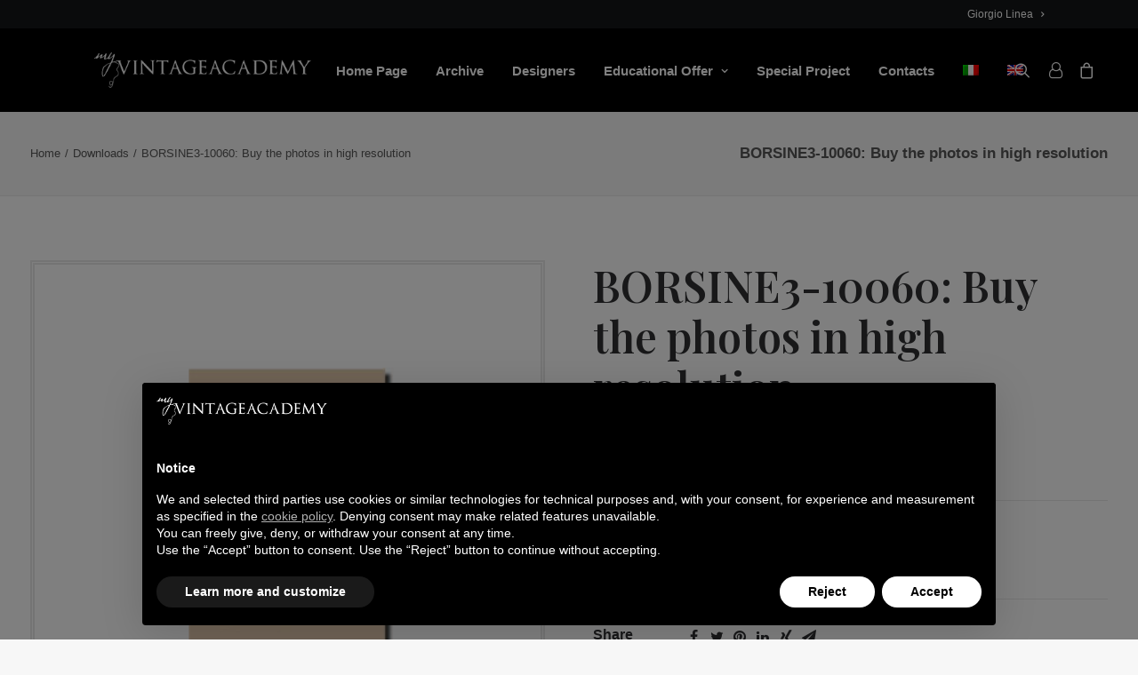

--- FILE ---
content_type: text/html; charset=UTF-8
request_url: https://myvintageacademy.com/product/borsine3-10060-keyring-with-dog-clip-and-6-hooks-and-closure-with-button-download/
body_size: 16790
content:
<!DOCTYPE html>
<html class="no-touch" lang="en-US" xmlns="http://www.w3.org/1999/xhtml">
<head>
<meta http-equiv="Content-Type" content="text/html; charset=UTF-8">
<meta name="viewport" content="width=device-width, initial-scale=1">
<link rel="profile" href="http://gmpg.org/xfn/11">
<link rel="pingback" href="https://myvintageacademy.com/xmlrpc.php">
<meta name='robots' content='index, follow, max-image-preview:large, max-snippet:-1, max-video-preview:-1' />
<link rel="alternate" hreflang="it" href="https://myvintageacademy.it/prodotto/portachiave-con-moschettone-download/" />
<link rel="alternate" hreflang="en" href="https://myvintageacademy.com/product/borsine3-10060-keyring-with-dog-clip-and-6-hooks-and-closure-with-button-download/" />
<link rel="alternate" hreflang="x-default" href="https://myvintageacademy.it/prodotto/portachiave-con-moschettone-download/" />

	<!-- This site is optimized with the Yoast SEO plugin v20.11 - https://yoast.com/wordpress/plugins/seo/ -->
	<title>BORSINE3-10060: Buy the photos in high resolution - My Vintage Academy</title><link rel="preload" as="style" href="https://fonts.googleapis.com/css?family=Cinzel%3Aregular%2C500%2C600%2C700%2C800%2C900%7CPlayfair%20Display%3Aregular%2C500%2C600%2C700%2C800%2C900%2Citalic%2C500italic%2C600italic%2C700italic%2C800italic%2C900italic&#038;subset=latin%2Clatin-ext%2Ccyrillic%2Cvietnamese&#038;display=swap" /><link rel="stylesheet" href="https://fonts.googleapis.com/css?family=Cinzel%3Aregular%2C500%2C600%2C700%2C800%2C900%7CPlayfair%20Display%3Aregular%2C500%2C600%2C700%2C800%2C900%2Citalic%2C500italic%2C600italic%2C700italic%2C800italic%2C900italic&#038;subset=latin%2Clatin-ext%2Ccyrillic%2Cvietnamese&#038;display=swap" media="print" onload="this.media='all'" /><noscript><link rel="stylesheet" href="https://fonts.googleapis.com/css?family=Cinzel%3Aregular%2C500%2C600%2C700%2C800%2C900%7CPlayfair%20Display%3Aregular%2C500%2C600%2C700%2C800%2C900%2Citalic%2C500italic%2C600italic%2C700italic%2C800italic%2C900italic&#038;subset=latin%2Clatin-ext%2Ccyrillic%2Cvietnamese&#038;display=swap" /></noscript>
	<link rel="canonical" href="https://myvintageacademy.com/product/borsine3-10060-keyring-with-dog-clip-and-6-hooks-and-closure-with-button-download/" />
	<meta property="og:locale" content="en_US" />
	<meta property="og:type" content="article" />
	<meta property="og:title" content="BORSINE3-10060: Buy the photos in high resolution - My Vintage Academy" />
	<meta property="og:url" content="https://myvintageacademy.com/product/borsine3-10060-keyring-with-dog-clip-and-6-hooks-and-closure-with-button-download/" />
	<meta property="og:site_name" content="My Vintage Academy" />
	<meta property="article:publisher" content="https://www.facebook.com/myvintageacademy" />
	<meta property="article:modified_time" content="2023-02-06T08:09:45+00:00" />
	<meta property="og:image" content="https://myvintageacademy.com/wp-content/uploads/2022/12/borsine3-10060-cover.jpg" />
	<meta property="og:image:width" content="235" />
	<meta property="og:image:height" content="235" />
	<meta property="og:image:type" content="image/jpeg" />
	<meta name="twitter:card" content="summary_large_image" />
	<script type="application/ld+json" class="yoast-schema-graph">{"@context":"https://schema.org","@graph":[{"@type":"WebPage","@id":"https://myvintageacademy.com/product/borsine3-10060-keyring-with-dog-clip-and-6-hooks-and-closure-with-button-download/","url":"https://myvintageacademy.com/product/borsine3-10060-keyring-with-dog-clip-and-6-hooks-and-closure-with-button-download/","name":"BORSINE3-10060: Buy the photos in high resolution - My Vintage Academy","isPartOf":{"@id":"https://myvintageacademy.it/#website"},"primaryImageOfPage":{"@id":"https://myvintageacademy.com/product/borsine3-10060-keyring-with-dog-clip-and-6-hooks-and-closure-with-button-download/#primaryimage"},"image":{"@id":"https://myvintageacademy.com/product/borsine3-10060-keyring-with-dog-clip-and-6-hooks-and-closure-with-button-download/#primaryimage"},"thumbnailUrl":"https://myvintageacademy.com/wp-content/uploads/2022/12/borsine3-10060-cover.jpg","datePublished":"2018-07-15T22:00:00+00:00","dateModified":"2023-02-06T08:09:45+00:00","breadcrumb":{"@id":"https://myvintageacademy.com/product/borsine3-10060-keyring-with-dog-clip-and-6-hooks-and-closure-with-button-download/#breadcrumb"},"inLanguage":"en-US","potentialAction":[{"@type":"ReadAction","target":["https://myvintageacademy.com/product/borsine3-10060-keyring-with-dog-clip-and-6-hooks-and-closure-with-button-download/"]}]},{"@type":"ImageObject","inLanguage":"en-US","@id":"https://myvintageacademy.com/product/borsine3-10060-keyring-with-dog-clip-and-6-hooks-and-closure-with-button-download/#primaryimage","url":"https://myvintageacademy.com/wp-content/uploads/2022/12/borsine3-10060-cover.jpg","contentUrl":"https://myvintageacademy.com/wp-content/uploads/2022/12/borsine3-10060-cover.jpg","width":235,"height":235,"caption":"PORTACHIAVE CON MOSCHETTONE"},{"@type":"BreadcrumbList","@id":"https://myvintageacademy.com/product/borsine3-10060-keyring-with-dog-clip-and-6-hooks-and-closure-with-button-download/#breadcrumb","itemListElement":[{"@type":"ListItem","position":1,"name":"Home","item":"https://myvintageacademy.com/"},{"@type":"ListItem","position":2,"name":"Shop","item":"https://myvintageacademy.it/shop/"},{"@type":"ListItem","position":3,"name":"BORSINE3-10060: Buy the photos in high resolution"}]},{"@type":"WebSite","@id":"https://myvintageacademy.it/#website","url":"https://myvintageacademy.it/","name":"My Vintage Academy","description":"","publisher":{"@id":"https://myvintageacademy.it/#organization"},"potentialAction":[{"@type":"SearchAction","target":{"@type":"EntryPoint","urlTemplate":"https://myvintageacademy.it/?s={search_term_string}"},"query-input":"required name=search_term_string"}],"inLanguage":"en-US"},{"@type":"Organization","@id":"https://myvintageacademy.it/#organization","name":"My Vintage Academy","url":"https://myvintageacademy.it/","logo":{"@type":"ImageObject","inLanguage":"en-US","@id":"https://myvintageacademy.it/#/schema/logo/image/","url":"https://myvintageacademy.it/wp-content/uploads/2022/08/logo_myvintageacademy_dark.png","contentUrl":"https://myvintageacademy.it/wp-content/uploads/2022/08/logo_myvintageacademy_dark.png","width":330,"height":54,"caption":"My Vintage Academy"},"image":{"@id":"https://myvintageacademy.it/#/schema/logo/image/"},"sameAs":["https://www.facebook.com/myvintageacademy","https://www.instagram.com/myvintageacademy/"]}]}</script>
	<!-- / Yoast SEO plugin. -->


<link rel='dns-prefetch' href='//cdn.iubenda.com' />
<link rel='dns-prefetch' href='//fonts.googleapis.com' />
<link rel='dns-prefetch' href='//myvintageacademy.it' />
<link href='https://fonts.gstatic.com' crossorigin rel='preconnect' />
<link rel="alternate" type="application/rss+xml" title="My Vintage Academy &raquo; Feed" href="https://myvintageacademy.com/feed/" />
<link rel="alternate" type="application/rss+xml" title="My Vintage Academy &raquo; Comments Feed" href="https://myvintageacademy.com/comments/feed/" />
<style type="text/css">
img.wp-smiley,
img.emoji {
	display: inline !important;
	border: none !important;
	box-shadow: none !important;
	height: 1em !important;
	width: 1em !important;
	margin: 0 0.07em !important;
	vertical-align: -0.1em !important;
	background: none !important;
	padding: 0 !important;
}
</style>
	<link rel='stylesheet' id='wp-block-library-css' href='https://myvintageacademy.com/wp-includes/css/dist/block-library/style.min.css?ver=6.2.2' type='text/css' media='all' />
<link data-minify="1" rel='stylesheet' id='wc-blocks-vendors-style-css' href='https://myvintageacademy.com/wp-content/cache/min/1/wp-content/plugins/woocommerce/packages/woocommerce-blocks/build/wc-blocks-vendors-style.css?ver=1689863778' type='text/css' media='all' />
<link data-minify="1" rel='stylesheet' id='wc-blocks-style-css' href='https://myvintageacademy.com/wp-content/cache/min/1/wp-content/plugins/woocommerce/packages/woocommerce-blocks/build/wc-blocks-style.css?ver=1689863778' type='text/css' media='all' />
<link rel='stylesheet' id='classic-theme-styles-css' href='https://myvintageacademy.com/wp-includes/css/classic-themes.min.css?ver=6.2.2' type='text/css' media='all' />
<style id='global-styles-inline-css' type='text/css'>
body{--wp--preset--color--black: #000000;--wp--preset--color--cyan-bluish-gray: #abb8c3;--wp--preset--color--white: #ffffff;--wp--preset--color--pale-pink: #f78da7;--wp--preset--color--vivid-red: #cf2e2e;--wp--preset--color--luminous-vivid-orange: #ff6900;--wp--preset--color--luminous-vivid-amber: #fcb900;--wp--preset--color--light-green-cyan: #7bdcb5;--wp--preset--color--vivid-green-cyan: #00d084;--wp--preset--color--pale-cyan-blue: #8ed1fc;--wp--preset--color--vivid-cyan-blue: #0693e3;--wp--preset--color--vivid-purple: #9b51e0;--wp--preset--gradient--vivid-cyan-blue-to-vivid-purple: linear-gradient(135deg,rgba(6,147,227,1) 0%,rgb(155,81,224) 100%);--wp--preset--gradient--light-green-cyan-to-vivid-green-cyan: linear-gradient(135deg,rgb(122,220,180) 0%,rgb(0,208,130) 100%);--wp--preset--gradient--luminous-vivid-amber-to-luminous-vivid-orange: linear-gradient(135deg,rgba(252,185,0,1) 0%,rgba(255,105,0,1) 100%);--wp--preset--gradient--luminous-vivid-orange-to-vivid-red: linear-gradient(135deg,rgba(255,105,0,1) 0%,rgb(207,46,46) 100%);--wp--preset--gradient--very-light-gray-to-cyan-bluish-gray: linear-gradient(135deg,rgb(238,238,238) 0%,rgb(169,184,195) 100%);--wp--preset--gradient--cool-to-warm-spectrum: linear-gradient(135deg,rgb(74,234,220) 0%,rgb(151,120,209) 20%,rgb(207,42,186) 40%,rgb(238,44,130) 60%,rgb(251,105,98) 80%,rgb(254,248,76) 100%);--wp--preset--gradient--blush-light-purple: linear-gradient(135deg,rgb(255,206,236) 0%,rgb(152,150,240) 100%);--wp--preset--gradient--blush-bordeaux: linear-gradient(135deg,rgb(254,205,165) 0%,rgb(254,45,45) 50%,rgb(107,0,62) 100%);--wp--preset--gradient--luminous-dusk: linear-gradient(135deg,rgb(255,203,112) 0%,rgb(199,81,192) 50%,rgb(65,88,208) 100%);--wp--preset--gradient--pale-ocean: linear-gradient(135deg,rgb(255,245,203) 0%,rgb(182,227,212) 50%,rgb(51,167,181) 100%);--wp--preset--gradient--electric-grass: linear-gradient(135deg,rgb(202,248,128) 0%,rgb(113,206,126) 100%);--wp--preset--gradient--midnight: linear-gradient(135deg,rgb(2,3,129) 0%,rgb(40,116,252) 100%);--wp--preset--duotone--dark-grayscale: url('#wp-duotone-dark-grayscale');--wp--preset--duotone--grayscale: url('#wp-duotone-grayscale');--wp--preset--duotone--purple-yellow: url('#wp-duotone-purple-yellow');--wp--preset--duotone--blue-red: url('#wp-duotone-blue-red');--wp--preset--duotone--midnight: url('#wp-duotone-midnight');--wp--preset--duotone--magenta-yellow: url('#wp-duotone-magenta-yellow');--wp--preset--duotone--purple-green: url('#wp-duotone-purple-green');--wp--preset--duotone--blue-orange: url('#wp-duotone-blue-orange');--wp--preset--font-size--small: 13px;--wp--preset--font-size--medium: 20px;--wp--preset--font-size--large: 36px;--wp--preset--font-size--x-large: 42px;--wp--preset--spacing--20: 0.44rem;--wp--preset--spacing--30: 0.67rem;--wp--preset--spacing--40: 1rem;--wp--preset--spacing--50: 1.5rem;--wp--preset--spacing--60: 2.25rem;--wp--preset--spacing--70: 3.38rem;--wp--preset--spacing--80: 5.06rem;--wp--preset--shadow--natural: 6px 6px 9px rgba(0, 0, 0, 0.2);--wp--preset--shadow--deep: 12px 12px 50px rgba(0, 0, 0, 0.4);--wp--preset--shadow--sharp: 6px 6px 0px rgba(0, 0, 0, 0.2);--wp--preset--shadow--outlined: 6px 6px 0px -3px rgba(255, 255, 255, 1), 6px 6px rgba(0, 0, 0, 1);--wp--preset--shadow--crisp: 6px 6px 0px rgba(0, 0, 0, 1);}:where(.is-layout-flex){gap: 0.5em;}body .is-layout-flow > .alignleft{float: left;margin-inline-start: 0;margin-inline-end: 2em;}body .is-layout-flow > .alignright{float: right;margin-inline-start: 2em;margin-inline-end: 0;}body .is-layout-flow > .aligncenter{margin-left: auto !important;margin-right: auto !important;}body .is-layout-constrained > .alignleft{float: left;margin-inline-start: 0;margin-inline-end: 2em;}body .is-layout-constrained > .alignright{float: right;margin-inline-start: 2em;margin-inline-end: 0;}body .is-layout-constrained > .aligncenter{margin-left: auto !important;margin-right: auto !important;}body .is-layout-constrained > :where(:not(.alignleft):not(.alignright):not(.alignfull)){max-width: var(--wp--style--global--content-size);margin-left: auto !important;margin-right: auto !important;}body .is-layout-constrained > .alignwide{max-width: var(--wp--style--global--wide-size);}body .is-layout-flex{display: flex;}body .is-layout-flex{flex-wrap: wrap;align-items: center;}body .is-layout-flex > *{margin: 0;}:where(.wp-block-columns.is-layout-flex){gap: 2em;}.has-black-color{color: var(--wp--preset--color--black) !important;}.has-cyan-bluish-gray-color{color: var(--wp--preset--color--cyan-bluish-gray) !important;}.has-white-color{color: var(--wp--preset--color--white) !important;}.has-pale-pink-color{color: var(--wp--preset--color--pale-pink) !important;}.has-vivid-red-color{color: var(--wp--preset--color--vivid-red) !important;}.has-luminous-vivid-orange-color{color: var(--wp--preset--color--luminous-vivid-orange) !important;}.has-luminous-vivid-amber-color{color: var(--wp--preset--color--luminous-vivid-amber) !important;}.has-light-green-cyan-color{color: var(--wp--preset--color--light-green-cyan) !important;}.has-vivid-green-cyan-color{color: var(--wp--preset--color--vivid-green-cyan) !important;}.has-pale-cyan-blue-color{color: var(--wp--preset--color--pale-cyan-blue) !important;}.has-vivid-cyan-blue-color{color: var(--wp--preset--color--vivid-cyan-blue) !important;}.has-vivid-purple-color{color: var(--wp--preset--color--vivid-purple) !important;}.has-black-background-color{background-color: var(--wp--preset--color--black) !important;}.has-cyan-bluish-gray-background-color{background-color: var(--wp--preset--color--cyan-bluish-gray) !important;}.has-white-background-color{background-color: var(--wp--preset--color--white) !important;}.has-pale-pink-background-color{background-color: var(--wp--preset--color--pale-pink) !important;}.has-vivid-red-background-color{background-color: var(--wp--preset--color--vivid-red) !important;}.has-luminous-vivid-orange-background-color{background-color: var(--wp--preset--color--luminous-vivid-orange) !important;}.has-luminous-vivid-amber-background-color{background-color: var(--wp--preset--color--luminous-vivid-amber) !important;}.has-light-green-cyan-background-color{background-color: var(--wp--preset--color--light-green-cyan) !important;}.has-vivid-green-cyan-background-color{background-color: var(--wp--preset--color--vivid-green-cyan) !important;}.has-pale-cyan-blue-background-color{background-color: var(--wp--preset--color--pale-cyan-blue) !important;}.has-vivid-cyan-blue-background-color{background-color: var(--wp--preset--color--vivid-cyan-blue) !important;}.has-vivid-purple-background-color{background-color: var(--wp--preset--color--vivid-purple) !important;}.has-black-border-color{border-color: var(--wp--preset--color--black) !important;}.has-cyan-bluish-gray-border-color{border-color: var(--wp--preset--color--cyan-bluish-gray) !important;}.has-white-border-color{border-color: var(--wp--preset--color--white) !important;}.has-pale-pink-border-color{border-color: var(--wp--preset--color--pale-pink) !important;}.has-vivid-red-border-color{border-color: var(--wp--preset--color--vivid-red) !important;}.has-luminous-vivid-orange-border-color{border-color: var(--wp--preset--color--luminous-vivid-orange) !important;}.has-luminous-vivid-amber-border-color{border-color: var(--wp--preset--color--luminous-vivid-amber) !important;}.has-light-green-cyan-border-color{border-color: var(--wp--preset--color--light-green-cyan) !important;}.has-vivid-green-cyan-border-color{border-color: var(--wp--preset--color--vivid-green-cyan) !important;}.has-pale-cyan-blue-border-color{border-color: var(--wp--preset--color--pale-cyan-blue) !important;}.has-vivid-cyan-blue-border-color{border-color: var(--wp--preset--color--vivid-cyan-blue) !important;}.has-vivid-purple-border-color{border-color: var(--wp--preset--color--vivid-purple) !important;}.has-vivid-cyan-blue-to-vivid-purple-gradient-background{background: var(--wp--preset--gradient--vivid-cyan-blue-to-vivid-purple) !important;}.has-light-green-cyan-to-vivid-green-cyan-gradient-background{background: var(--wp--preset--gradient--light-green-cyan-to-vivid-green-cyan) !important;}.has-luminous-vivid-amber-to-luminous-vivid-orange-gradient-background{background: var(--wp--preset--gradient--luminous-vivid-amber-to-luminous-vivid-orange) !important;}.has-luminous-vivid-orange-to-vivid-red-gradient-background{background: var(--wp--preset--gradient--luminous-vivid-orange-to-vivid-red) !important;}.has-very-light-gray-to-cyan-bluish-gray-gradient-background{background: var(--wp--preset--gradient--very-light-gray-to-cyan-bluish-gray) !important;}.has-cool-to-warm-spectrum-gradient-background{background: var(--wp--preset--gradient--cool-to-warm-spectrum) !important;}.has-blush-light-purple-gradient-background{background: var(--wp--preset--gradient--blush-light-purple) !important;}.has-blush-bordeaux-gradient-background{background: var(--wp--preset--gradient--blush-bordeaux) !important;}.has-luminous-dusk-gradient-background{background: var(--wp--preset--gradient--luminous-dusk) !important;}.has-pale-ocean-gradient-background{background: var(--wp--preset--gradient--pale-ocean) !important;}.has-electric-grass-gradient-background{background: var(--wp--preset--gradient--electric-grass) !important;}.has-midnight-gradient-background{background: var(--wp--preset--gradient--midnight) !important;}.has-small-font-size{font-size: var(--wp--preset--font-size--small) !important;}.has-medium-font-size{font-size: var(--wp--preset--font-size--medium) !important;}.has-large-font-size{font-size: var(--wp--preset--font-size--large) !important;}.has-x-large-font-size{font-size: var(--wp--preset--font-size--x-large) !important;}
.wp-block-navigation a:where(:not(.wp-element-button)){color: inherit;}
:where(.wp-block-columns.is-layout-flex){gap: 2em;}
.wp-block-pullquote{font-size: 1.5em;line-height: 1.6;}
</style>
<link data-minify="1" rel='stylesheet' id='wpml-blocks-css' href='https://myvintageacademy.com/wp-content/cache/min/1/wp-content/plugins/sitepress-multilingual-cms/dist/css/blocks/styles.css?ver=1689863778' type='text/css' media='all' />
<link data-minify="1" rel='stylesheet' id='contact-form-7-css' href='https://myvintageacademy.com/wp-content/cache/min/1/wp-content/plugins/contact-form-7/includes/css/styles.css?ver=1689863778' type='text/css' media='all' />

<link data-minify="1" rel='stylesheet' id='woocommerce-conditional-product-fees-for-checkout-css' href='https://myvintageacademy.com/wp-content/cache/min/1/wp-content/plugins/woo-conditional-product-fees-for-checkout/public/css/woocommerce-conditional-product-fees-for-checkout-public.css?ver=1689863778' type='text/css' media='all' />
<style id='woocommerce-inline-inline-css' type='text/css'>
.woocommerce form .form-row .required { visibility: visible; }
</style>
<link rel='stylesheet' id='wpml-menu-item-0-css' href='https://myvintageacademy.com/wp-content/plugins/sitepress-multilingual-cms/templates/language-switchers/menu-item/style.min.css?ver=1' type='text/css' media='all' />
<link data-minify="1" rel='stylesheet' id='uncode-style-css' href='https://myvintageacademy.com/wp-content/cache/min/1/wp-content/themes/vintageacademy/library/css/style.css?ver=1689863778' type='text/css' media='all' />
<style id='uncode-style-inline-css' type='text/css'>

@media (max-width: 959px) { .navbar-brand > * { height: 30px !important;}}
@media (min-width: 960px) { .limit-width { max-width: 1440px; margin: auto;}}
#changer-back-color { transition: background-color 1000ms cubic-bezier(0.25, 1, 0.5, 1) !important; } #changer-back-color > div { transition: opacity 1000ms cubic-bezier(0.25, 1, 0.5, 1) !important; } body.bg-changer-init.disable-hover .main-wrapper .style-light,  body.bg-changer-init.disable-hover .main-wrapper .style-light h1,  body.bg-changer-init.disable-hover .main-wrapper .style-light h2, body.bg-changer-init.disable-hover .main-wrapper .style-light h3, body.bg-changer-init.disable-hover .main-wrapper .style-light h4, body.bg-changer-init.disable-hover .main-wrapper .style-light h5, body.bg-changer-init.disable-hover .main-wrapper .style-light h6, body.bg-changer-init.disable-hover .main-wrapper .style-light a, body.bg-changer-init.disable-hover .main-wrapper .style-dark, body.bg-changer-init.disable-hover .main-wrapper .style-dark h1, body.bg-changer-init.disable-hover .main-wrapper .style-dark h2, body.bg-changer-init.disable-hover .main-wrapper .style-dark h3, body.bg-changer-init.disable-hover .main-wrapper .style-dark h4, body.bg-changer-init.disable-hover .main-wrapper .style-dark h5, body.bg-changer-init.disable-hover .main-wrapper .style-dark h6, body.bg-changer-init.disable-hover .main-wrapper .style-dark a { transition: color 1000ms cubic-bezier(0.25, 1, 0.5, 1) !important; }
</style>
<link data-minify="1" rel='stylesheet' id='uncode-woocommerce-css' href='https://myvintageacademy.com/wp-content/cache/min/1/wp-content/themes/vintageacademy/library/css/woocommerce.css?ver=1689863778' type='text/css' media='all' />
<link data-minify="1" rel='stylesheet' id='uncode-icons-css' href='https://myvintageacademy.com/wp-content/cache/min/1/wp-content/themes/vintageacademy/library/css/uncode-icons.css?ver=1689863778' type='text/css' media='all' />
<link data-minify="1" rel='stylesheet' id='uncode-custom-style-css' href='https://myvintageacademy.com/wp-content/cache/min/1/wp-content/themes/vintageacademy/library/css/style-custom.css?ver=1689863778' type='text/css' media='all' />
<link data-minify="1" rel='stylesheet' id='child-style-css' href='https://myvintageacademy.com/wp-content/cache/min/1/wp-content/themes/vintageacademy-child/style.css?ver=1689863778' type='text/css' media='all' />
<script type='text/javascript' src='https://myvintageacademy.com/wp-includes/js/jquery/jquery.min.js?ver=3.6.4' id='jquery-core-js'></script>
<script type='text/javascript' src='https://myvintageacademy.com/wp-includes/js/jquery/jquery-migrate.min.js?ver=3.4.0' id='jquery-migrate-js'></script>
<script type='text/javascript' id='wpml-cookie-js-extra'>
/* <![CDATA[ */
var wpml_cookies = {"wp-wpml_current_language":{"value":"en","expires":1,"path":"\/"}};
var wpml_cookies = {"wp-wpml_current_language":{"value":"en","expires":1,"path":"\/"}};
/* ]]> */
</script>
<script data-minify="1" type='text/javascript' src='https://myvintageacademy.com/wp-content/cache/min/1/wp-content/plugins/sitepress-multilingual-cms/res/js/cookies/language-cookie.js?ver=1689863844' id='wpml-cookie-js'></script>

<script  type="text/javascript" class=" _iub_cs_skip" type='text/javascript' id='iubenda-head-inline-scripts-0'>

var _iub = _iub || [];
_iub.csConfiguration = {"askConsentAtCookiePolicyUpdate":true,"countryDetection":true,"enableLgpd":true,"enableUspr":true,"floatingPreferencesButtonDisplay":"bottom-right","invalidateConsentWithoutLog":true,"lgpdAppliesGlobally":false,"perPurposeConsent":true,"siteId":2955975,"whitelabel":false,"cookiePolicyId":43764797,"lang":"en", "banner":{ "acceptButtonCaptionColor":"#000000","acceptButtonColor":"#FFFFFF","acceptButtonDisplay":true,"backgroundOverlay":true,"closeButtonDisplay":false,"customizeButtonDisplay":true,"explicitWithdrawal":true,"listPurposes":true,"logo":"https://myvintageacademy.it/wp-content/uploads/2022/08/logo_myvintageacademy_light.png","position":"float-bottom-center","rejectButtonCaptionColor":"#000000","rejectButtonColor":"#FFFFFF","rejectButtonDisplay":true }};
</script>
<script data-minify="1"  type="text/javascript" class=" _iub_cs_skip" type='text/javascript' src='https://myvintageacademy.com/wp-content/cache/min/1/cs/gpp/stub.js?ver=1689863778' id='iubenda-head-scripts-0-js'></script>
<script data-minify="1"  type="text/javascript" charset="UTF-8" async="" class=" _iub_cs_skip" type='text/javascript' src='https://myvintageacademy.com/wp-content/cache/min/1/cs/iubenda_cs.js?ver=1689863778' id='iubenda-head-scripts-1-js'></script>
<script data-minify="1" type='text/javascript' src='https://myvintageacademy.com/wp-content/cache/min/1/wp-content/plugins/woo-conditional-product-fees-for-checkout/public/js/woocommerce-conditional-product-fees-for-checkout-public.js?ver=1689863778' id='woocommerce-conditional-product-fees-for-checkout-js'></script>
<script type='text/javascript' src='https://myvintageacademy.com/wp-content/plugins/woocommerce/assets/js/jquery-blockui/jquery.blockUI.min.js?ver=2.7.0-wc.7.8.2' id='jquery-blockui-js'></script>
<script type='text/javascript' id='wc-add-to-cart-js-extra'>
/* <![CDATA[ */
var wc_add_to_cart_params = {"ajax_url":"\/wp-admin\/admin-ajax.php?lang=en","wc_ajax_url":"\/?wc-ajax=%%endpoint%%&lang=en","i18n_view_cart":"View cart","cart_url":"https:\/\/myvintageacademy.com\/cart\/","is_cart":"","cart_redirect_after_add":"no"};
/* ]]> */
</script>
<script type='text/javascript' src='https://myvintageacademy.com/wp-content/plugins/woocommerce/assets/js/frontend/add-to-cart.min.js?ver=7.8.2' id='wc-add-to-cart-js'></script>
<script data-minify="1" type='text/javascript' src='https://myvintageacademy.com/wp-content/cache/min/1/wp-content/plugins/uncode-js_composer/assets/js/vendors/woocommerce-add-to-cart.js?ver=1689863778' id='vc_woocommerce-add-to-cart-js-js'></script>
<script data-minify="1" type='text/javascript' src='https://myvintageacademy.com/wp-content/cache/min/1/wp-content/themes/vintageacademy/library/js/ai-uncode.js?ver=1689863778' id='uncodeAI' data-home='/' data-path='/' data-breakpoints-images='516,720,1032,1440,2064,2880' id='ai-uncode-js'></script>
<script type='text/javascript' id='uncode-init-js-extra'>
/* <![CDATA[ */
var SiteParameters = {"days":"days","hours":"hours","minutes":"minutes","seconds":"seconds","constant_scroll":"on","scroll_speed":"2","parallax_factor":"0.25","loading":"Loading\u2026","slide_name":"slide","slide_footer":"footer","ajax_url":"https:\/\/myvintageacademy.com\/wp-admin\/admin-ajax.php","nonce_adaptive_images":"46ed9f0ffc","nonce_srcset_async":"36d44a4434","enable_debug":"","block_mobile_videos":"","is_frontend_editor":"","main_width":["1440","px"],"mobile_parallax_allowed":"","wireframes_plugin_active":"","sticky_elements":"off","lazyload_type":"","resize_quality":"90","register_metadata":"","bg_changer_time":"1000","update_wc_fragments":"1","optimize_shortpixel_image":"","menu_mobile_offcanvas_gap":"45","custom_cursor_selector":"[href], .trigger-overlay, .owl-next, .owl-prev, .owl-dot, input[type=\"submit\"], input[type=\"checkbox\"], button[type=\"submit\"], a[class^=\"ilightbox\"], .ilightbox-thumbnail, .ilightbox-prev, .ilightbox-next, .overlay-close, .unmodal-close, .qty-inset > span, .share-button li, .uncode-post-titles .tmb.tmb-click-area, .btn-link, .tmb-click-row .t-inside, .lg-outer button, .lg-thumb img, a[data-lbox], .uncode-close-offcanvas-overlay","mobile_parallax_animation":"","lbox_enhanced":"1","native_media_player":"","vimeoPlayerParams":"?autoplay=0","ajax_filter_key_search":"key","ajax_filter_key_unfilter":"unfilter","index_pagination_scroll_to":"","uncode_adaptive":"1","ai_breakpoints":"516,720,1032,1440,2064,2880"};
/* ]]> */
</script>
<script data-minify="1" type='text/javascript' src='https://myvintageacademy.com/wp-content/cache/min/1/wp-content/themes/vintageacademy/library/js/init.js?ver=1689863778' id='uncode-init-js'></script>
<script type='text/javascript' id='wpml-xdomain-data-js-extra'>
/* <![CDATA[ */
var wpml_xdomain_data = {"css_selector":"wpml-ls-item","ajax_url":"https:\/\/myvintageacademy.com\/wp-admin\/admin-ajax.php","current_lang":"en","_nonce":"ccb432fb8a"};
/* ]]> */
</script>
<script data-minify="1" type='text/javascript' src='https://myvintageacademy.com/wp-content/cache/min/1/wp-content/plugins/sitepress-multilingual-cms/res/js/xdomain-data.js?ver=1689863778' id='wpml-xdomain-data-js'></script>
<link rel="https://api.w.org/" href="https://myvintageacademy.com/wp-json/" /><link rel="alternate" type="application/json" href="https://myvintageacademy.com/wp-json/wp/v2/product/84732" /><link rel="EditURI" type="application/rsd+xml" title="RSD" href="https://myvintageacademy.com/xmlrpc.php?rsd" />
<link rel="wlwmanifest" type="application/wlwmanifest+xml" href="https://myvintageacademy.com/wp-includes/wlwmanifest.xml" />
<meta name="generator" content="WordPress 6.2.2" />
<meta name="generator" content="WooCommerce 7.8.2" />
<link rel='shortlink' href='https://myvintageacademy.com/?p=84732' />
<link rel="alternate" type="application/json+oembed" href="https://myvintageacademy.com/wp-json/oembed/1.0/embed?url=https%3A%2F%2Fmyvintageacademy.com%2Fproduct%2Fborsine3-10060-keyring-with-dog-clip-and-6-hooks-and-closure-with-button-download%2F" />
<link rel="alternate" type="text/xml+oembed" href="https://myvintageacademy.com/wp-json/oembed/1.0/embed?url=https%3A%2F%2Fmyvintageacademy.com%2Fproduct%2Fborsine3-10060-keyring-with-dog-clip-and-6-hooks-and-closure-with-button-download%2F&#038;format=xml" />
<meta name="generator" content="WPML ver:4.6.4 stt:1,27;" />
	<noscript><style>.woocommerce-product-gallery{ opacity: 1 !important; }</style></noscript>
			<style type="text/css" id="wp-custom-css">
			li.cat-item.cat-item-227.no-evts.li-hover, li.cat-item.cat-item-219.no-evts.li-hover, li.cat-item.cat-item-220.no-evts.li-hover{
	display:none!important
}		</style>
		<noscript><style> .wpb_animate_when_almost_visible { opacity: 1; }</style></noscript><style>
.single-product .yith-wcpb-product-bundled-items .product.yith-wcpb-product-bundled-item:nth-of-type(2){
	display:none!important;
}
</style>
</head>
<body class="product-template-default single single-product postid-84732  style-color-lxmt-bg theme-vintageacademy woocommerce woocommerce-page woocommerce-no-js hormenu-position-left megamenu-full-submenu hmenu hmenu-position-right header-full-width main-center-align textual-accent-color menu-mobile-default mobile-parallax-not-allowed ilb-no-bounce uncode-sidecart-enabled uncode-sidecart-right uncode-sidecart-mobile-enabled minicart-notification qw-body-scroll-disabled no-product-upsells wpb-js-composer js-comp-ver-6.13.0 vc_responsive" data-border="0">
		<div id="vh_layout_help"></div>
		<div id="uncode-custom-cursor" class="basic-style link-only" data-cursor="" data-skin="light"><span></span><span></span></div>
		<div id="uncode-custom-cursor-pilot" class="basic-style link-only" data-cursor="" data-skin="light"><span></span><span></span></div>
		<script type="text/javascript">UNCODE.initCursor();</script>

<svg xmlns="http://www.w3.org/2000/svg" viewBox="0 0 0 0" width="0" height="0" focusable="false" role="none" style="visibility: hidden; position: absolute; left: -9999px; overflow: hidden;" ><defs><filter id="wp-duotone-dark-grayscale"><feColorMatrix color-interpolation-filters="sRGB" type="matrix" values=" .299 .587 .114 0 0 .299 .587 .114 0 0 .299 .587 .114 0 0 .299 .587 .114 0 0 " /><feComponentTransfer color-interpolation-filters="sRGB" ><feFuncR type="table" tableValues="0 0.49803921568627" /><feFuncG type="table" tableValues="0 0.49803921568627" /><feFuncB type="table" tableValues="0 0.49803921568627" /><feFuncA type="table" tableValues="1 1" /></feComponentTransfer><feComposite in2="SourceGraphic" operator="in" /></filter></defs></svg><svg xmlns="http://www.w3.org/2000/svg" viewBox="0 0 0 0" width="0" height="0" focusable="false" role="none" style="visibility: hidden; position: absolute; left: -9999px; overflow: hidden;" ><defs><filter id="wp-duotone-grayscale"><feColorMatrix color-interpolation-filters="sRGB" type="matrix" values=" .299 .587 .114 0 0 .299 .587 .114 0 0 .299 .587 .114 0 0 .299 .587 .114 0 0 " /><feComponentTransfer color-interpolation-filters="sRGB" ><feFuncR type="table" tableValues="0 1" /><feFuncG type="table" tableValues="0 1" /><feFuncB type="table" tableValues="0 1" /><feFuncA type="table" tableValues="1 1" /></feComponentTransfer><feComposite in2="SourceGraphic" operator="in" /></filter></defs></svg><svg xmlns="http://www.w3.org/2000/svg" viewBox="0 0 0 0" width="0" height="0" focusable="false" role="none" style="visibility: hidden; position: absolute; left: -9999px; overflow: hidden;" ><defs><filter id="wp-duotone-purple-yellow"><feColorMatrix color-interpolation-filters="sRGB" type="matrix" values=" .299 .587 .114 0 0 .299 .587 .114 0 0 .299 .587 .114 0 0 .299 .587 .114 0 0 " /><feComponentTransfer color-interpolation-filters="sRGB" ><feFuncR type="table" tableValues="0.54901960784314 0.98823529411765" /><feFuncG type="table" tableValues="0 1" /><feFuncB type="table" tableValues="0.71764705882353 0.25490196078431" /><feFuncA type="table" tableValues="1 1" /></feComponentTransfer><feComposite in2="SourceGraphic" operator="in" /></filter></defs></svg><svg xmlns="http://www.w3.org/2000/svg" viewBox="0 0 0 0" width="0" height="0" focusable="false" role="none" style="visibility: hidden; position: absolute; left: -9999px; overflow: hidden;" ><defs><filter id="wp-duotone-blue-red"><feColorMatrix color-interpolation-filters="sRGB" type="matrix" values=" .299 .587 .114 0 0 .299 .587 .114 0 0 .299 .587 .114 0 0 .299 .587 .114 0 0 " /><feComponentTransfer color-interpolation-filters="sRGB" ><feFuncR type="table" tableValues="0 1" /><feFuncG type="table" tableValues="0 0.27843137254902" /><feFuncB type="table" tableValues="0.5921568627451 0.27843137254902" /><feFuncA type="table" tableValues="1 1" /></feComponentTransfer><feComposite in2="SourceGraphic" operator="in" /></filter></defs></svg><svg xmlns="http://www.w3.org/2000/svg" viewBox="0 0 0 0" width="0" height="0" focusable="false" role="none" style="visibility: hidden; position: absolute; left: -9999px; overflow: hidden;" ><defs><filter id="wp-duotone-midnight"><feColorMatrix color-interpolation-filters="sRGB" type="matrix" values=" .299 .587 .114 0 0 .299 .587 .114 0 0 .299 .587 .114 0 0 .299 .587 .114 0 0 " /><feComponentTransfer color-interpolation-filters="sRGB" ><feFuncR type="table" tableValues="0 0" /><feFuncG type="table" tableValues="0 0.64705882352941" /><feFuncB type="table" tableValues="0 1" /><feFuncA type="table" tableValues="1 1" /></feComponentTransfer><feComposite in2="SourceGraphic" operator="in" /></filter></defs></svg><svg xmlns="http://www.w3.org/2000/svg" viewBox="0 0 0 0" width="0" height="0" focusable="false" role="none" style="visibility: hidden; position: absolute; left: -9999px; overflow: hidden;" ><defs><filter id="wp-duotone-magenta-yellow"><feColorMatrix color-interpolation-filters="sRGB" type="matrix" values=" .299 .587 .114 0 0 .299 .587 .114 0 0 .299 .587 .114 0 0 .299 .587 .114 0 0 " /><feComponentTransfer color-interpolation-filters="sRGB" ><feFuncR type="table" tableValues="0.78039215686275 1" /><feFuncG type="table" tableValues="0 0.94901960784314" /><feFuncB type="table" tableValues="0.35294117647059 0.47058823529412" /><feFuncA type="table" tableValues="1 1" /></feComponentTransfer><feComposite in2="SourceGraphic" operator="in" /></filter></defs></svg><svg xmlns="http://www.w3.org/2000/svg" viewBox="0 0 0 0" width="0" height="0" focusable="false" role="none" style="visibility: hidden; position: absolute; left: -9999px; overflow: hidden;" ><defs><filter id="wp-duotone-purple-green"><feColorMatrix color-interpolation-filters="sRGB" type="matrix" values=" .299 .587 .114 0 0 .299 .587 .114 0 0 .299 .587 .114 0 0 .299 .587 .114 0 0 " /><feComponentTransfer color-interpolation-filters="sRGB" ><feFuncR type="table" tableValues="0.65098039215686 0.40392156862745" /><feFuncG type="table" tableValues="0 1" /><feFuncB type="table" tableValues="0.44705882352941 0.4" /><feFuncA type="table" tableValues="1 1" /></feComponentTransfer><feComposite in2="SourceGraphic" operator="in" /></filter></defs></svg><svg xmlns="http://www.w3.org/2000/svg" viewBox="0 0 0 0" width="0" height="0" focusable="false" role="none" style="visibility: hidden; position: absolute; left: -9999px; overflow: hidden;" ><defs><filter id="wp-duotone-blue-orange"><feColorMatrix color-interpolation-filters="sRGB" type="matrix" values=" .299 .587 .114 0 0 .299 .587 .114 0 0 .299 .587 .114 0 0 .299 .587 .114 0 0 " /><feComponentTransfer color-interpolation-filters="sRGB" ><feFuncR type="table" tableValues="0.098039215686275 1" /><feFuncG type="table" tableValues="0 0.66274509803922" /><feFuncB type="table" tableValues="0.84705882352941 0.41960784313725" /><feFuncA type="table" tableValues="1 1" /></feComponentTransfer><feComposite in2="SourceGraphic" operator="in" /></filter></defs></svg><div class="body-borders" data-border="0"><div class="top-border body-border-shadow"></div><div class="right-border body-border-shadow"></div><div class="bottom-border body-border-shadow"></div><div class="left-border body-border-shadow"></div><div class="top-border style-light-bg"></div><div class="right-border style-light-bg"></div><div class="bottom-border style-light-bg"></div><div class="left-border style-light-bg"></div></div>	<div class="box-wrapper">
		<div class="box-container">
		<script type="text/javascript" id="initBox">UNCODE.initBox();</script>
		<div class="menu-wrapper menu-sticky">
													<div class="top-menu navbar menu-secondary menu-dark submenu-dark style-color-wayh-bg mobile-hidden tablet-hidden single-h-padding">
																		<div class="row-menu">
																			<div class="row-menu-inner"><div class="col-lg-0 middle">
																					<div class="menu-bloginfo">
																						<div class="menu-bloginfo-inner style-dark">
																							
																						</div>
																					</div>
																				</div>
																				<div class="col-lg-12 menu-horizontal">
																					<div class="navbar-topmenu navbar-nav-last"><ul id="menu-topbar-menu-inglese" class="menu-smart menu-mini sm"><li id="menu-item-83995" class="menu-item menu-item-type-custom menu-item-object-custom menu-item-83995 menu-item-link"><a title="Giorgio Linea" href="https://www.giorgiolinea.it/">Giorgio Linea<i class="fa fa-angle-right fa-dropdown"></i></a></li>
</ul></div>
																				</div></div>
																		</div>
																	</div>
													<header id="masthead" class="navbar menu-primary menu-dark submenu-light menu-transparent menu-add-padding style-dark-original single-h-padding menu-absolute menu-with-logo">
														<div class="menu-container menu-hide style-color-jevc-bg menu-no-borders">
															<div class="row-menu">
																<div class="row-menu-inner">
																	<div id="logo-container-mobile" class="col-lg-0 logo-container middle">
																		<div id="main-logo" class="navbar-header style-dark">
																			<a href="https://myvintageacademy.com/" class="navbar-brand" data-minheight="20"><div class="logo-image main-logo  logo-light" data-maxheight="40" style="height: 40px;display:none;"><img decoding="async" src="https://myvintageacademy.com/wp-content/uploads/2022/08/logo_myvintageacademy_dark.png" alt="logo" width="330" height="54" class="img-responsive" /></div><div class="logo-image main-logo  logo-dark" data-maxheight="40" style="height: 40px;"><img decoding="async" src="https://myvintageacademy.com/wp-content/uploads/2022/08/logo_myvintageacademy_light.png" alt="logo" width="330" height="54" class="img-responsive" /></div></a>
																		</div>
																		<div class="mmb-container"><div class="mobile-additional-icons"></div><div class="mobile-menu-button mobile-menu-button-dark lines-button"><span class="lines"><span></span></span></div></div>
																	</div>
																	<div class="col-lg-12 main-menu-container middle">
																		<div class="menu-horizontal">
																			<div class="menu-horizontal-inner">
																				<div class="nav navbar-nav navbar-main navbar-nav-first"><ul id="menu-menu-principale-eng" class="menu-primary-inner menu-smart sm"><li id="menu-item-83987" class="menu-item menu-item-type-post_type menu-item-object-page menu-item-home menu-item-83987 menu-item-link"><a title="Home Page" href="https://myvintageacademy.com/">Home Page<i class="fa fa-angle-right fa-dropdown"></i></a></li>
<li id="menu-item-83988" class="menu-item menu-item-type-post_type menu-item-object-page menu-item-83988 menu-item-link"><a title="Archive" href="https://myvintageacademy.com/archive/">Archive<i class="fa fa-angle-right fa-dropdown"></i></a></li>
<li id="menu-item-83989" class="menu-item menu-item-type-post_type menu-item-object-page menu-item-83989 menu-item-link"><a title="Designers" href="https://myvintageacademy.com/designers/">Designers<i class="fa fa-angle-right fa-dropdown"></i></a></li>
<li id="menu-item-83990" class="menu-item menu-item-type-post_type menu-item-object-page menu-item-has-children menu-item-83990 dropdown menu-item-link"><a title="Educational Offer" href="https://myvintageacademy.com/educational-offer/" data-toggle="dropdown" class="dropdown-toggle" data-type="title">Educational Offer<i class="fa fa-angle-down fa-dropdown"></i></a>
<ul role="menu" class="drop-menu">
	<li id="menu-item-83991" class="menu-item menu-item-type-post_type menu-item-object-page menu-item-83991"><a title="Schools" href="https://myvintageacademy.com/schools/">Schools<i class="fa fa-angle-right fa-dropdown"></i></a></li>
	<li id="menu-item-83992" class="menu-item menu-item-type-post_type menu-item-object-page menu-item-83992"><a title="Experience" href="https://myvintageacademy.com/experience/">Experience<i class="fa fa-angle-right fa-dropdown"></i></a></li>
</ul>
</li>
<li id="menu-item-83993" class="menu-item menu-item-type-post_type menu-item-object-page menu-item-83993 menu-item-link"><a title="Special Project" href="https://myvintageacademy.com/special-project/">Special Project<i class="fa fa-angle-right fa-dropdown"></i></a></li>
<li id="menu-item-83994" class="menu-item menu-item-type-post_type menu-item-object-page menu-item-83994 menu-item-link"><a title="Contacts" href="https://myvintageacademy.com/contacts/">Contacts<i class="fa fa-angle-right fa-dropdown"></i></a></li>
<li id="menu-item-wpml-ls-16-it" class="menu-item wpml-ls-slot-16 wpml-ls-item wpml-ls-item-it wpml-ls-menu-item wpml-ls-first-item menu-item-type-wpml_ls_menu_item menu-item-object-wpml_ls_menu_item menu-item-wpml-ls-16-it menu-item-link"><a title="
            &lt;img
            class=&quot;wpml-ls-flag&quot;
            src=&quot;https://myvintageacademy.com/wp-content/plugins/sitepress-multilingual-cms/res/flags/it.png&quot;
            alt=&quot;Italian&quot;
            
            
    /&gt;" href="https://myvintageacademy.it/prodotto/portachiave-con-moschettone-download/"><img
            class="wpml-ls-flag"
            src="https://myvintageacademy.com/wp-content/plugins/sitepress-multilingual-cms/res/flags/it.png"
            alt="Italian"
            
            
    /><i class="fa fa-angle-right fa-dropdown"></i></a></li>
<li id="menu-item-wpml-ls-16-en" class="menu-item wpml-ls-slot-16 wpml-ls-item wpml-ls-item-en wpml-ls-current-language wpml-ls-menu-item wpml-ls-last-item menu-item-type-wpml_ls_menu_item menu-item-object-wpml_ls_menu_item menu-item-wpml-ls-16-en menu-item-link"><a title="
            &lt;img
            class=&quot;wpml-ls-flag&quot;
            src=&quot;https://myvintageacademy.com/wp-content/plugins/sitepress-multilingual-cms/res/flags/en.png&quot;
            alt=&quot;English&quot;
            
            
    /&gt;" href="https://myvintageacademy.com/product/borsine3-10060-keyring-with-dog-clip-and-6-hooks-and-closure-with-button-download/"><img
            class="wpml-ls-flag"
            src="https://myvintageacademy.com/wp-content/plugins/sitepress-multilingual-cms/res/flags/en.png"
            alt="English"
            
            
    /><i class="fa fa-angle-right fa-dropdown"></i></a></li>
</ul></div><div class="uncode-close-offcanvas-mobile lines-button close navbar-mobile-el"><span class="lines"></span></div><div class="nav navbar-nav navbar-nav-last navbar-extra-icons"><ul class="menu-smart sm menu-icons"><li class="menu-item-link search-icon style-dark dropdown "><a href="#" class="trigger-overlay search-icon" data-area="search" data-container="box-container">
													<i class="fa fa-search3"></i><span class="desktop-hidden"><span>Search</span></span><i class="fa fa-angle-down fa-dropdown desktop-hidden"></i>
													</a><ul role="menu" class="drop-menu desktop-hidden">
														<li>
															<form class="search" method="get" action="https://myvintageacademy.com/">
																<input type="search" class="search-field no-livesearch" placeholder="Search products…" value="" name="s" title="Search products…" /><input type="hidden" name="post_type" value="product" /></form>
														</li>
													</ul></li><li class=" uncode-account menu-item-link menu-item">
		<a href="https://myvintageacademy.com/my-account/" data-type="title" title="account">
			<span class="account-icon-container">
									<i class="fa fa-user-o"></i><span class="desktop-hidden">Login / Register</span>
							</span>
		</a>
	</li><li class=" uncode-cart menu-item-link menu-item menu-item-has-children dropdown">
		<a href="https://myvintageacademy.com/cart/" data-toggle="dropdown" class="dropdown-toggle" data-type="title" title="cart">
			<span class="cart-icon-container">
									<i class="fa fa-bag"></i><span class="desktop-hidden">Cart</span>
				
									<span class="badge" style="display: none;"></span>
				
				<i class="fa fa-angle-down fa-dropdown  desktop-hidden"></i>
			</span>
		</a>

			</li></ul></div><div class="desktop-hidden menu-accordion-secondary">
														 							<div class="menu-accordion menu-accordion-2"><ul id="menu-topbar-menu-inglese-1" class="menu-smart sm sm-vertical mobile-secondary-menu"><li class="menu-item menu-item-type-custom menu-item-object-custom menu-item-83995 menu-item-link"><a title="Giorgio Linea" href="https://www.giorgiolinea.it/">Giorgio Linea<i class="fa fa-angle-right fa-dropdown"></i></a></li>
</ul></div></div></div>
																		</div>
																	</div>
																</div>
															</div></div>
													</header>
												</div>			<script type="text/javascript" id="fixMenuHeight">UNCODE.fixMenuHeight();</script>
			<div class="main-wrapper">
				<div class="main-container">
					<div class="page-wrapper">
						<div class="sections-container">
<script type="text/javascript">UNCODE.initHeader();</script><div class="row-container row-breadcrumb row-breadcrumb-light text-left">
		  					<div class="row row-parent style-light limit-width">
									<div class="breadcrumb-title h5 text-bold">BORSINE3-10060: Buy the photos in high resolution</div><ol class="breadcrumb header-subtitle"><li><a href="https://myvintageacademy.com">Home</a></li><li><a href="https://myvintageacademy.com/product-category/downloads-en/">Downloads</a></li><li>BORSINE3-10060: Buy the photos in high resolution</li></ol>
								</div>
							</div>
		<div id="product-84732" class="page-body style-light style-light-bg post-84732 product type-product status-publish has-post-thumbnail product_cat-downloads-en first instock downloadable virtual sold-individually taxable purchasable product-type-simple">
			<div class="post-wrapper">
				<div class="post-body">
<div class="woocommerce-notices-wrapper"></div>
<div class="product type-product post-84732 status-publish instock product_cat-downloads-en has-post-thumbnail downloadable virtual sold-individually taxable purchasable product-type-simple">
	<div class="row-container">
		<div class="row row-parent col-std-gutter double-top-padding double-bottom-padding  limit-width" >
			<div class="row-inner">
				<div class="col-lg-6">
					<div class="uncol">
						<div class="uncoltable">
							<div class="uncell">
								<div class="uncont">
										
<div class="uncode-wrapper uncode-single-product-gallery">


<div class="woocommerce-product-gallery woocommerce-product-gallery--with-images woocommerce-product-gallery--columns-3 woocommerce-layout-images- images woocommerce-product-gallery--zoom-disabled" data-columns="3" style="opacity: 0; transition: opacity .05s ease-in-out;" data-gallery-options="{&quot;globals&quot;:{&quot;vc_column_inner_width&quot;:null},&quot;default_images&quot;:[66357]}">
	<div class="woocommerce-product-gallery__wrapper">

	<div class="woocommerce-product-gallery__image woocommerce-product-gallery__image-first"><span class="zoom-overlay"></span><a href="https://myvintageacademy.com/wp-content/uploads/2022/12/borsine3-10060-cover.jpg" itemprop="image" class="woocommerce-main-image" data-transparency="transparent" data-counter="on" data-caption="" data-options="thumbnail: 'https://myvintageacademy.com/wp-content/uploads/2022/12/borsine3-10060-cover.jpg'" data-lbox="ilightbox_gallery-139935" data-lb-index="0"><img width="235" height="235" src="https://myvintageacademy.com/wp-content/uploads/2022/12/borsine3-10060-cover.jpg" class="woocommerce-product-gallery__image-first__img adaptive-async wp-post-image" alt="PORTACHIAVE CON MOSCHETTONE" decoding="async" data-src="https://myvintageacademy.com/wp-content/uploads/2022/12/borsine3-10060-cover.jpg" data-caption="PORTACHIAVE CON MOSCHETTONE" data-large_image="https://myvintageacademy.com/wp-content/uploads/2022/12/borsine3-10060-cover.jpg" data-large_image_width="235" data-large_image_height="235" data-singlew="6" data-singleh="" data-crop="" data-uniqueid="66357-192097" data-guid="https://myvintageacademy.com/wp-content/uploads/2022/12/borsine3-10060-cover.jpg" data-path="2022/12/borsine3-10060-cover.jpg" data-width="235" data-height="235" /></a></div>
	
	</div>
</div>


</div>								</div>
							</div>
						</div>
					</div>
				</div>
				<div class="col-lg-6">
					<div class="uncol">
						<div class="uncoltable">
							<div class="uncell">
								<div class="uncont">
									<h1 class="product_title entry-title">BORSINE3-10060: Buy the photos in high resolution</h1>
<div class="price-container">

	<span class="price"><ins class="h3"><span class="woocommerce-Price-amount amount">25,00&nbsp;<span class="woocommerce-Price-currencySymbol">&euro;</span></span></ins></span>

</div>



	
	
	<form class="cart" action="https://myvintageacademy.com/product/borsine3-10060-keyring-with-dog-clip-and-6-hooks-and-closure-with-button-download/" method="post" enctype='multipart/form-data'>
	 	
	 	
	 	<div class="quantity">
					<label class="screen-reader-text" for="quantity_696cf1fc647f8">BORSINE3-10060: Buy the photos in high resolution quantity</label><input
			type="number"
						id="quantity_696cf1fc647f8"
			class="input-text qty text "
			name="quantity"
			value="1"
			aria-label="Product quantity"
			size="4"
			min="1"
			max="1"
							step="1"
				placeholder=""
				inputmode="numeric"
				autocomplete="off"
					/>		</div>

	 	
	 	<button type="submit" name="add-to-cart" data-product_id="84732" data-product_sku="BORSINE3-10060_dl" data-quantity="1" class="add_to_cart_button ajax_add_to_cart btn-default single_add_to_cart_button button alt btn product_type_simple  " value="84732"><span class="add_to_cart_text">Add to cart</span><span class="view-cart added_to_cart"></span></button>
	</form>

	


<hr />
<div class="product_meta">
	<p>
	
	
		<span class="sku_wrapper detail-container"><span class="detail-label">SKU</span> <span class="sku detail-value" itemprop="sku">BORSINE3-10060_dl</span></span>

	
	<span class="posted_in detail-container"><span class="detail-label">Category</span><span class="detail-value"> <a href="https://myvintageacademy.com/product-category/downloads-en/" rel="tag">Downloads</a></span></span>
	
		</p>
</div>
<hr />

<div class="detail-container">
	<span class="detail-label">Share</span>
	<div class="share-button share-buttons share-inline only-icon"></div>
</div>
								</div>
							</div>
						</div>
					</div>
				</div>
			</div>
		</div>
	</div>
</div>
</div>			</div>
		</div>
		<meta itemprop="url" content="https://myvintageacademy.com/product/borsine3-10060-keyring-with-dog-clip-and-6-hooks-and-closure-with-button-download/" /><!-- #product-84732 -->
		<div class="row-container row-navigation row-navigation-light">
		  					<div class="row row-parent style-light limit-width">
									<nav class="post-navigation">
									<ul class="navigation"><li class="page-prev"><span class="btn-container"><span class="btn btn-link btn-icon-left btn-disable-hover"><i class="fa fa-angle-left"></i>Prev</span></span></li><li class="page-next"><span class="btn-container"><a class="btn btn-link text-default-color btn-icon-right" href="https://myvintageacademy.com/product/ab-001-01-complete-jacket-skirt-rent/" rel="next"><span>Next</span><i class="fa fa-angle-right"></i></a></span></li></ul><!-- .navigation -->
							</nav><!-- .post-navigation -->
								</div>
							</div>	
	
								</div><!-- sections container -->
							</div><!-- page wrapper -->
												<footer id="colophon" class="site-footer">
							<div data-parent="true" class="vc_row style-color-xsdn-bg row-container" id="row-unique-0"><div class="row single-top-padding single-bottom-padding no-h-padding limit-width row-parent"><div class="wpb_row row-inner"><div class="wpb_column pos-middle pos-center align_center align_left_mobile column_parent col-lg-12 single-internal-gutter"><div class="uncol style-light"  ><div class="uncoltable"><div class="uncell single-block-padding" ><div class="uncont"><div class="uncode-single-media  text-center"><div class="single-wrapper" style="max-width: 330px;"><div class="tmb tmb-light  tmb-media-first tmb-media-last tmb-content-overlay tmb-no-bg"><div class="t-inside"><div class="t-entry-visual"><div class="t-entry-visual-tc"><div class="uncode-single-media-wrapper"><img decoding="async" class="adaptive-async wp-image-65483" src="https://myvintageacademy.com/wp-content/uploads/2022/08/logo_myvintageacademy_dark.png" width="330" height="54" alt="" data-uniqueid="65483-605949" data-guid="https://myvintageacademy.com/wp-content/uploads/2022/08/logo_myvintageacademy_dark.png" data-path="2022/08/logo_myvintageacademy_dark.png" data-width="330" data-height="54" data-singlew="330" data-singleh="" data-crop="" data-fixed="width"></div>
					</div>
				</div></div></div></div></div><div class="uncode_text_column" ><p>Via Guido Rossa 6/8<br />
Cascine del Riccio, Impruneta 50023<br />
Firenze &#8211; Toscana &#8211; Italia<br />
P.IVA IT04690810488</p>
<p><a href="tel:+390552349647">055 2349647</a><br />
<a href="mailto:web@myvintageacademy.com?subject=Richiesta%20inviata%20da%20www.myvintageacademy.it">web@myvintageacademy.com</a></p>
</div></div></div></div></div></div><script id="script-row-unique-0" data-row="script-row-unique-0" type="text/javascript" class="vc_controls">UNCODE.initRow(document.getElementById("row-unique-0"));</script></div></div></div><div data-parent="true" class="vc_row style-color-rgdb-bg row-container" id="row-unique-1"><div class="row no-top-padding no-bottom-padding single-h-padding limit-width row-parent"><div class="wpb_row row-inner"><div class="wpb_column pos-middle pos-center align_center column_parent col-lg-12 single-internal-gutter"><div class="uncol style-dark"  ><div class="uncoltable"><div class="uncell no-block-padding" ><div class="uncont"><div class="uncode_text_column vc_custom_1674658624373 text-small"  style="padding-top: 16px ;padding-bottom: 16px ;"><p>Copyright © 2026 My Vintage Academy. Tutti i diritti riservati &#8211; <a class="iubenda-nostyle no-brand iubenda-noiframe iubenda-embed iubenda-noiframe " title="Privacy Policy " href="https://www.iubenda.com/privacy-policy/43764797">Privacy Policy</a><script type="text/javascript">(function (w,d) {var loader = function () {var s = d.createElement("script"), tag = d.getElementsByTagName("script")[0]; s.src="https://cdn.iubenda.com/iubenda.js"; tag.parentNode.insertBefore(s,tag);}; if(w.addEventListener){w.addEventListener("load", loader, false);}else if(w.attachEvent){w.attachEvent("onload", loader);}else{w.onload = loader;}})(window, document);</script> &#8211; <a class="iubenda-nostyle no-brand iubenda-noiframe iubenda-embed iubenda-noiframe " title="Cookie Policy " href="https://www.iubenda.com/privacy-policy/43764797/cookie-policy">Cookie Policy</a><script type="text/javascript">(function (w,d) {var loader = function () {var s = d.createElement("script"), tag = d.getElementsByTagName("script")[0]; s.src="https://cdn.iubenda.com/iubenda.js"; tag.parentNode.insertBefore(s,tag);}; if(w.addEventListener){w.addEventListener("load", loader, false);}else if(w.attachEvent){w.attachEvent("onload", loader);}else{w.onload = loader;}})(window, document);</script> &#8211; Credits: <a href="https://uaoh.it" target="_blank" rel="noopener"><span style="text-decoration: underline;">Uaoh</span>!</a></p>
</div></div></div></div></div></div><script id="script-row-unique-1" data-row="script-row-unique-1" type="text/javascript" class="vc_controls">UNCODE.initRow(document.getElementById("row-unique-1"));</script></div></div></div>						</footer>
																	</div><!-- main container -->
				</div><!-- main wrapper -->
							</div><!-- box container -->
					</div><!-- box wrapper -->
		<div class="style-light footer-scroll-top"><a href="#" class="scroll-top"><i class="fa fa-angle-up fa-stack btn-default btn-hover-nobg"></i></a></div>
					<div class="overlay overlay-sequential overlay-full style-dark style-dark-bg overlay-search" data-area="search" data-container="box-container">
				<div class="mmb-container"><div class="menu-close-search mobile-menu-button menu-button-offcanvas mobile-menu-button-dark lines-button overlay-close close" data-area="search" data-container="box-container"><span class="lines"></span></div></div>
				<div class="search-container"><form action="https://myvintageacademy.com/" method="get">
	<div class="search-container-inner">
		<input type="search" class="search-field form-fluid no-livesearch" placeholder="Search products…" value="" name="s" title="Search for:">
		<i class="fa fa-search3"></i>

					<input type="hidden" name="post_type" value="product" />
			</div>
</form>
</div>
			</div>
		
	
		<script>
			window.addEventListener("load", function(){
				jQuery( document ).on( 'change', '.quantity .qty', function() {
					jQuery( this ).closest('form.cart').find('.add_to_cart_button').attr( 'data-quantity', jQuery( this ).val() );
				});
			}, false);
		</script>

    
	<div id="uncode_sidecart" class="uncode-cart woocommerce style-light">
		<div class="uncode-sidecart-wrapper">
			<div class="widget woocommerce widget_shopping_cart"><div class="widget_shopping_cart_content"></div></div>		</div>
	</div>
	<div id="uncode_sidecart_overlay" class="overlay style-dark-bg"></div>

	<script type="application/ld+json">{"@context":"https:\/\/schema.org\/","@graph":[{"@context":"https:\/\/schema.org\/","@type":"BreadcrumbList","itemListElement":[{"@type":"ListItem","position":1,"item":{"name":"Home","@id":"https:\/\/myvintageacademy.com"}},{"@type":"ListItem","position":2,"item":{"name":"Downloads","@id":"https:\/\/myvintageacademy.com\/product-category\/downloads-en\/"}},{"@type":"ListItem","position":3,"item":{"name":"BORSINE3-10060: Buy the photos in high resolution","@id":"https:\/\/myvintageacademy.com\/product\/borsine3-10060-keyring-with-dog-clip-and-6-hooks-and-closure-with-button-download\/"}}]},{"@context":"https:\/\/schema.org\/","@type":"Product","@id":"https:\/\/myvintageacademy.com\/product\/borsine3-10060-keyring-with-dog-clip-and-6-hooks-and-closure-with-button-download\/#product","name":"BORSINE3-10060: Buy the photos in high resolution","url":"https:\/\/myvintageacademy.com\/product\/borsine3-10060-keyring-with-dog-clip-and-6-hooks-and-closure-with-button-download\/","description":"","image":"https:\/\/myvintageacademy.com\/wp-content\/uploads\/2022\/12\/borsine3-10060-cover.jpg","sku":"BORSINE3-10060_dl","offers":[{"@type":"Offer","price":"25.00","priceValidUntil":"2027-12-31","priceSpecification":{"price":"25.00","priceCurrency":"EUR","valueAddedTaxIncluded":"true"},"priceCurrency":"EUR","availability":"http:\/\/schema.org\/InStock","url":"https:\/\/myvintageacademy.com\/product\/borsine3-10060-keyring-with-dog-clip-and-6-hooks-and-closure-with-button-download\/","seller":{"@type":"Organization","name":"My Vintage Academy","url":"https:\/\/myvintageacademy.com"}}]}]}</script><script type="text/html" id="wpb-modifications"> window.wpbCustomElement = 1; </script>	<script type="text/javascript">
		(function () {
			var c = document.body.className;
			c = c.replace(/woocommerce-no-js/, 'woocommerce-js');
			document.body.className = c;
		})();
	</script>
	<script data-minify="1" type='text/javascript' src='https://myvintageacademy.com/wp-content/cache/min/1/wp-content/plugins/contact-form-7/includes/swv/js/index.js?ver=1689863778' id='swv-js'></script>
<script type='text/javascript' id='contact-form-7-js-extra'>
/* <![CDATA[ */
var wpcf7 = {"api":{"root":"https:\/\/myvintageacademy.com\/wp-json\/","namespace":"contact-form-7\/v1"},"cached":"1"};
/* ]]> */
</script>
<script data-minify="1" type='text/javascript' src='https://myvintageacademy.com/wp-content/cache/min/1/wp-content/plugins/contact-form-7/includes/js/index.js?ver=1689863778' id='contact-form-7-js'></script>
<script type='text/javascript' src='https://myvintageacademy.com/wp-content/plugins/woocommerce/assets/js/zoom/jquery.zoom.min.js?ver=1.7.21-wc.7.8.2' id='zoom-js'></script>
<script type='text/javascript' src='https://myvintageacademy.com/wp-content/plugins/uncode-js_composer/assets/lib/flexslider/jquery.flexslider.min.js?ver=6.13.0' id='flexslider-js'></script>
<script type='text/javascript' id='wc-single-product-js-extra'>
/* <![CDATA[ */
var wc_single_product_params = {"i18n_required_rating_text":"Please select a rating","review_rating_required":"yes","flexslider":{"rtl":false,"animation":"slide","smoothHeight":true,"directionNav":false,"controlNav":"thumbnails","slideshow":false,"animationSpeed":500,"animationLoop":false,"allowOneSlide":false},"zoom_enabled":"","zoom_options":[],"photoswipe_enabled":"","photoswipe_options":{"shareEl":false,"closeOnScroll":false,"history":false,"hideAnimationDuration":0,"showAnimationDuration":0},"flexslider_enabled":""};
/* ]]> */
</script>
<script type='text/javascript' src='https://myvintageacademy.com/wp-content/plugins/woocommerce/assets/js/frontend/single-product.min.js?ver=7.8.2' id='wc-single-product-js'></script>
<script type='text/javascript' src='https://myvintageacademy.com/wp-content/plugins/woocommerce/assets/js/js-cookie/js.cookie.min.js?ver=2.1.4-wc.7.8.2' id='js-cookie-js'></script>
<script type='text/javascript' id='woocommerce-js-extra'>
/* <![CDATA[ */
var woocommerce_params = {"ajax_url":"\/wp-admin\/admin-ajax.php?lang=en","wc_ajax_url":"\/?wc-ajax=%%endpoint%%&lang=en"};
/* ]]> */
</script>
<script type='text/javascript' src='https://myvintageacademy.com/wp-content/plugins/woocommerce/assets/js/frontend/woocommerce.min.js?ver=7.8.2' id='woocommerce-js'></script>
<script type='text/javascript' id='rocket-browser-checker-js-after'>
"use strict";var _createClass=function(){function defineProperties(target,props){for(var i=0;i<props.length;i++){var descriptor=props[i];descriptor.enumerable=descriptor.enumerable||!1,descriptor.configurable=!0,"value"in descriptor&&(descriptor.writable=!0),Object.defineProperty(target,descriptor.key,descriptor)}}return function(Constructor,protoProps,staticProps){return protoProps&&defineProperties(Constructor.prototype,protoProps),staticProps&&defineProperties(Constructor,staticProps),Constructor}}();function _classCallCheck(instance,Constructor){if(!(instance instanceof Constructor))throw new TypeError("Cannot call a class as a function")}var RocketBrowserCompatibilityChecker=function(){function RocketBrowserCompatibilityChecker(options){_classCallCheck(this,RocketBrowserCompatibilityChecker),this.passiveSupported=!1,this._checkPassiveOption(this),this.options=!!this.passiveSupported&&options}return _createClass(RocketBrowserCompatibilityChecker,[{key:"_checkPassiveOption",value:function(self){try{var options={get passive(){return!(self.passiveSupported=!0)}};window.addEventListener("test",null,options),window.removeEventListener("test",null,options)}catch(err){self.passiveSupported=!1}}},{key:"initRequestIdleCallback",value:function(){!1 in window&&(window.requestIdleCallback=function(cb){var start=Date.now();return setTimeout(function(){cb({didTimeout:!1,timeRemaining:function(){return Math.max(0,50-(Date.now()-start))}})},1)}),!1 in window&&(window.cancelIdleCallback=function(id){return clearTimeout(id)})}},{key:"isDataSaverModeOn",value:function(){return"connection"in navigator&&!0===navigator.connection.saveData}},{key:"supportsLinkPrefetch",value:function(){var elem=document.createElement("link");return elem.relList&&elem.relList.supports&&elem.relList.supports("prefetch")&&window.IntersectionObserver&&"isIntersecting"in IntersectionObserverEntry.prototype}},{key:"isSlowConnection",value:function(){return"connection"in navigator&&"effectiveType"in navigator.connection&&("2g"===navigator.connection.effectiveType||"slow-2g"===navigator.connection.effectiveType)}}]),RocketBrowserCompatibilityChecker}();
</script>
<script type='text/javascript' id='rocket-preload-links-js-extra'>
/* <![CDATA[ */
var RocketPreloadLinksConfig = {"excludeUris":"\/(?:.+\/)?feed(?:\/(?:.+\/?)?)?$|\/(?:.+\/)?embed\/|\/checkout\/??(.*)|\/cart\/?|\/my-account\/??(.*)|\/wc-api\/v(.*)|\/(index.php\/)?(.*)wp-json(\/.*|$)|\/refer\/|\/go\/|\/recommend\/|\/recommends\/","usesTrailingSlash":"1","imageExt":"jpg|jpeg|gif|png|tiff|bmp|webp|avif|pdf|doc|docx|xls|xlsx|php","fileExt":"jpg|jpeg|gif|png|tiff|bmp|webp|avif|pdf|doc|docx|xls|xlsx|php|html|htm","siteUrl":"https:\/\/myvintageacademy.com","onHoverDelay":"100","rateThrottle":"3"};
/* ]]> */
</script>
<script type='text/javascript' id='rocket-preload-links-js-after'>
(function() {
"use strict";var r="function"==typeof Symbol&&"symbol"==typeof Symbol.iterator?function(e){return typeof e}:function(e){return e&&"function"==typeof Symbol&&e.constructor===Symbol&&e!==Symbol.prototype?"symbol":typeof e},e=function(){function i(e,t){for(var n=0;n<t.length;n++){var i=t[n];i.enumerable=i.enumerable||!1,i.configurable=!0,"value"in i&&(i.writable=!0),Object.defineProperty(e,i.key,i)}}return function(e,t,n){return t&&i(e.prototype,t),n&&i(e,n),e}}();function i(e,t){if(!(e instanceof t))throw new TypeError("Cannot call a class as a function")}var t=function(){function n(e,t){i(this,n),this.browser=e,this.config=t,this.options=this.browser.options,this.prefetched=new Set,this.eventTime=null,this.threshold=1111,this.numOnHover=0}return e(n,[{key:"init",value:function(){!this.browser.supportsLinkPrefetch()||this.browser.isDataSaverModeOn()||this.browser.isSlowConnection()||(this.regex={excludeUris:RegExp(this.config.excludeUris,"i"),images:RegExp(".("+this.config.imageExt+")$","i"),fileExt:RegExp(".("+this.config.fileExt+")$","i")},this._initListeners(this))}},{key:"_initListeners",value:function(e){-1<this.config.onHoverDelay&&document.addEventListener("mouseover",e.listener.bind(e),e.listenerOptions),document.addEventListener("mousedown",e.listener.bind(e),e.listenerOptions),document.addEventListener("touchstart",e.listener.bind(e),e.listenerOptions)}},{key:"listener",value:function(e){var t=e.target.closest("a"),n=this._prepareUrl(t);if(null!==n)switch(e.type){case"mousedown":case"touchstart":this._addPrefetchLink(n);break;case"mouseover":this._earlyPrefetch(t,n,"mouseout")}}},{key:"_earlyPrefetch",value:function(t,e,n){var i=this,r=setTimeout(function(){if(r=null,0===i.numOnHover)setTimeout(function(){return i.numOnHover=0},1e3);else if(i.numOnHover>i.config.rateThrottle)return;i.numOnHover++,i._addPrefetchLink(e)},this.config.onHoverDelay);t.addEventListener(n,function e(){t.removeEventListener(n,e,{passive:!0}),null!==r&&(clearTimeout(r),r=null)},{passive:!0})}},{key:"_addPrefetchLink",value:function(i){return this.prefetched.add(i.href),new Promise(function(e,t){var n=document.createElement("link");n.rel="prefetch",n.href=i.href,n.onload=e,n.onerror=t,document.head.appendChild(n)}).catch(function(){})}},{key:"_prepareUrl",value:function(e){if(null===e||"object"!==(void 0===e?"undefined":r(e))||!1 in e||-1===["http:","https:"].indexOf(e.protocol))return null;var t=e.href.substring(0,this.config.siteUrl.length),n=this._getPathname(e.href,t),i={original:e.href,protocol:e.protocol,origin:t,pathname:n,href:t+n};return this._isLinkOk(i)?i:null}},{key:"_getPathname",value:function(e,t){var n=t?e.substring(this.config.siteUrl.length):e;return n.startsWith("/")||(n="/"+n),this._shouldAddTrailingSlash(n)?n+"/":n}},{key:"_shouldAddTrailingSlash",value:function(e){return this.config.usesTrailingSlash&&!e.endsWith("/")&&!this.regex.fileExt.test(e)}},{key:"_isLinkOk",value:function(e){return null!==e&&"object"===(void 0===e?"undefined":r(e))&&(!this.prefetched.has(e.href)&&e.origin===this.config.siteUrl&&-1===e.href.indexOf("?")&&-1===e.href.indexOf("#")&&!this.regex.excludeUris.test(e.href)&&!this.regex.images.test(e.href))}}],[{key:"run",value:function(){"undefined"!=typeof RocketPreloadLinksConfig&&new n(new RocketBrowserCompatibilityChecker({capture:!0,passive:!0}),RocketPreloadLinksConfig).init()}}]),n}();t.run();
}());
</script>
<script type='text/javascript' src='https://myvintageacademy.com/wp-content/plugins/woocommerce-multilingual/res/js/front-scripts.min.js?ver=5.2.0' id='wcml-front-scripts-js'></script>
<script type='text/javascript' id='cart-widget-js-extra'>
/* <![CDATA[ */
var actions = {"is_lang_switched":"1","force_reset":"0"};
/* ]]> */
</script>
<script type='text/javascript' src='https://myvintageacademy.com/wp-content/plugins/woocommerce-multilingual/res/js/cart_widget.min.js?ver=5.2.0' id='cart-widget-js'></script>
<script type='text/javascript' id='mediaelement-core-js-before'>
var mejsL10n = {"language":"en","strings":{"mejs.download-file":"Download File","mejs.install-flash":"You are using a browser that does not have Flash player enabled or installed. Please turn on your Flash player plugin or download the latest version from https:\/\/get.adobe.com\/flashplayer\/","mejs.fullscreen":"Fullscreen","mejs.play":"Play","mejs.pause":"Pause","mejs.time-slider":"Time Slider","mejs.time-help-text":"Use Left\/Right Arrow keys to advance one second, Up\/Down arrows to advance ten seconds.","mejs.live-broadcast":"Live Broadcast","mejs.volume-help-text":"Use Up\/Down Arrow keys to increase or decrease volume.","mejs.unmute":"Unmute","mejs.mute":"Mute","mejs.volume-slider":"Volume Slider","mejs.video-player":"Video Player","mejs.audio-player":"Audio Player","mejs.captions-subtitles":"Captions\/Subtitles","mejs.captions-chapters":"Chapters","mejs.none":"None","mejs.afrikaans":"Afrikaans","mejs.albanian":"Albanian","mejs.arabic":"Arabic","mejs.belarusian":"Belarusian","mejs.bulgarian":"Bulgarian","mejs.catalan":"Catalan","mejs.chinese":"Chinese","mejs.chinese-simplified":"Chinese (Simplified)","mejs.chinese-traditional":"Chinese (Traditional)","mejs.croatian":"Croatian","mejs.czech":"Czech","mejs.danish":"Danish","mejs.dutch":"Dutch","mejs.english":"English","mejs.estonian":"Estonian","mejs.filipino":"Filipino","mejs.finnish":"Finnish","mejs.french":"French","mejs.galician":"Galician","mejs.german":"German","mejs.greek":"Greek","mejs.haitian-creole":"Haitian Creole","mejs.hebrew":"Hebrew","mejs.hindi":"Hindi","mejs.hungarian":"Hungarian","mejs.icelandic":"Icelandic","mejs.indonesian":"Indonesian","mejs.irish":"Irish","mejs.italian":"Italian","mejs.japanese":"Japanese","mejs.korean":"Korean","mejs.latvian":"Latvian","mejs.lithuanian":"Lithuanian","mejs.macedonian":"Macedonian","mejs.malay":"Malay","mejs.maltese":"Maltese","mejs.norwegian":"Norwegian","mejs.persian":"Persian","mejs.polish":"Polish","mejs.portuguese":"Portuguese","mejs.romanian":"Romanian","mejs.russian":"Russian","mejs.serbian":"Serbian","mejs.slovak":"Slovak","mejs.slovenian":"Slovenian","mejs.spanish":"Spanish","mejs.swahili":"Swahili","mejs.swedish":"Swedish","mejs.tagalog":"Tagalog","mejs.thai":"Thai","mejs.turkish":"Turkish","mejs.ukrainian":"Ukrainian","mejs.vietnamese":"Vietnamese","mejs.welsh":"Welsh","mejs.yiddish":"Yiddish"}};
</script>
<script type='text/javascript' src='https://myvintageacademy.com/wp-includes/js/mediaelement/mediaelement-and-player.min.js?ver=4.2.17' id='mediaelement-core-js'></script>
<script type='text/javascript' src='https://myvintageacademy.com/wp-includes/js/mediaelement/mediaelement-migrate.min.js?ver=6.2.2' id='mediaelement-migrate-js'></script>
<script type='text/javascript' id='mediaelement-js-extra'>
/* <![CDATA[ */
var _wpmejsSettings = {"pluginPath":"\/wp-includes\/js\/mediaelement\/","classPrefix":"mejs-","stretching":"responsive","audioShortcodeLibrary":"mediaelement","videoShortcodeLibrary":"mediaelement"};
/* ]]> */
</script>
<script type='text/javascript' src='https://myvintageacademy.com/wp-includes/js/mediaelement/wp-mediaelement.min.js?ver=6.2.2' id='wp-mediaelement-js'></script>
<script data-minify="1" type='text/javascript' src='https://myvintageacademy.com/wp-content/cache/min/1/wp-content/themes/vintageacademy/library/js/plugins.js?ver=1689863778' id='uncode-plugins-js'></script>
<script data-minify="1" type='text/javascript' src='https://myvintageacademy.com/wp-content/cache/min/1/wp-content/themes/vintageacademy/library/js/app.js?ver=1689863779' id='uncode-app-js'></script>
<script type='text/javascript' src='https://myvintageacademy.com/wp-includes/js/imagesloaded.min.js?ver=4.1.4' id='imagesloaded-js'></script>
<script type='text/javascript' id='woocommerce-uncode-js-extra'>
/* <![CDATA[ */
var UncodeWCParameters = {"cart_url":"https:\/\/myvintageacademy.com\/cart\/","empty_cart_url":"","redirect_after_add":"","variations_ajax_add_to_cart":"1","swatches_with_url_selection":"1","i18n_add_to_cart_text":"Add to cart","i18n_variation_add_to_cart_text":"Select options","pa_filter_prefix":"filter_","yith_ajax_wishlist":"","swatches_use_custom_find":""};
/* ]]> */
</script>
<script data-minify="1" type='text/javascript' src='https://myvintageacademy.com/wp-content/cache/min/1/wp-content/themes/vintageacademy/library/js/woocommerce-uncode.js?ver=1689863779' id='woocommerce-uncode-js'></script>
<script data-minify="1" type='text/javascript' src='https://myvintageacademy.com/wp-content/cache/min/1/wp-content/themes/vintageacademy/library/js/woocommerce-variations.js?ver=1689863844' id='uncode-woocommerce-variations-js'></script>
<script data-minify="1" type='text/javascript' src='https://myvintageacademy.com/wp-content/cache/min/1/wp-content/themes/vintageacademy/library/js/woocommerce-swatches.js?ver=1689863844' id='uncode-woocommerce-swatches-js'></script>
<script type='text/javascript' id='wc-cart-fragments-js-extra'>
/* <![CDATA[ */
var wc_cart_fragments_params = {"ajax_url":"\/wp-admin\/admin-ajax.php?lang=en","wc_ajax_url":"\/?wc-ajax=%%endpoint%%&lang=en","cart_hash_key":"wc_cart_hash_fed6ed5a797713b010d85ab7860de93d-en","fragment_name":"wc_fragments_fed6ed5a797713b010d85ab7860de93d","request_timeout":"5000"};
/* ]]> */
</script>
<script type='text/javascript' src='https://myvintageacademy.com/wp-content/plugins/woocommerce/assets/js/frontend/cart-fragments.min.js?ver=7.8.2' id='wc-cart-fragments-js'></script>
</body>
</html>

<!-- This website is like a Rocket, isn't it? Performance optimized by WP Rocket. Learn more: https://wp-rocket.me -->

--- FILE ---
content_type: application/javascript; charset=utf-8
request_url: https://cs.iubenda.com/cookie-solution/confs/js/43764797.js
body_size: -245
content:
_iub.csRC = { consApiKey: 'eHCb8ECOJytPUHaWx5npLPBVclcEixkX', showBranding: false, publicId: 'aca2d6c4-6db6-11ee-8bfc-5ad8d8c564c0', floatingGroup: false };
_iub.csEnabled = true;
_iub.csPurposes = [3,6,1];
_iub.cpUpd = 1674658511;
_iub.csT = 0.05;
_iub.googleConsentModeV2 = true;
_iub.totalNumberOfProviders = 3;
